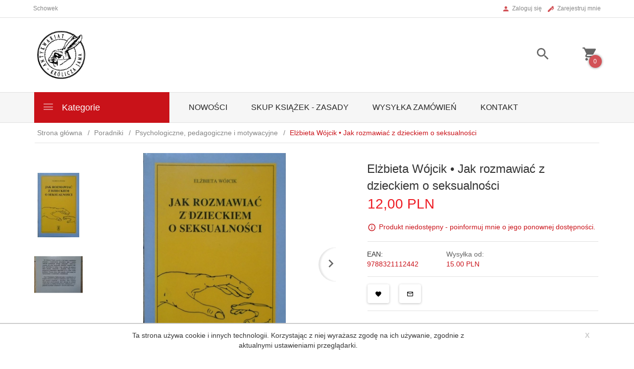

--- FILE ---
content_type: text/html; charset=UTF-8
request_url: https://kroliczajama.pl/ajax/info/cookie_banner/
body_size: -7
content:
{"shopId":"25861","description":null,"status":null}

--- FILE ---
content_type: text/html; charset=UTF-8
request_url: https://kroliczajama.pl/ajax/info/mis/
body_size: -14
content:
{"misId":"b83e76fdcc715bd00ef0483b9a412bf4"}

--- FILE ---
content_type: text/html; charset=UTF-8
request_url: https://kroliczajama.pl/ajax/pinfo/inventory/
body_size: 172
content:

<form id="options_form" name="options_form" method="post" action="/_cart/index/">
    <div id="options_form_tab" class="inventory-container">
            </div>
    <input type="hidden" id="products_id" name="products_id" value="30761" />
    <input type="hidden" id="rtime" name="rtime" value="2 dni" />
    <script>
			window.jQuery && window.jQuery.trigger("inventoryLoaded");
    </script>


--- FILE ---
content_type: text/html; charset=UTF-8
request_url: https://kroliczajama.pl/ajax/info/top_info/pl/
body_size: 196
content:
{"infos":[{"id":"1","name":"cookies","color":"","bgcolor":"","closecolor":"","position":"1","description":"<p><span class=\"textBig\">Ta strona u\u017cywa\u00a0cookie i innych technologii.\u00a0<\/span><span>Korzystaj\u0105c z niej wyra\u017casz zgod\u0119 na ich u\u017cywanie, zgodnie z aktualnymi\u00a0<\/span>ustawieniami przegl\u0105darki<span>.<\/span><\/p>","closelabel":"X"}]}